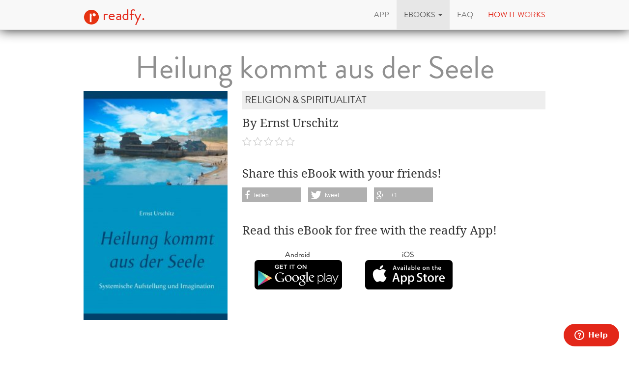

--- FILE ---
content_type: text/html; charset=utf-8
request_url: https://www.readfy.com/en/ebooks/276745-heilung-kommt-aus-der-seele/
body_size: 5071
content:
<!DOCTYPE html>
<html lang="en">
  <head prefix="og: http://ogp.me/ns# fb: http://ogp.me/ns/fb# books: http://ogp.me/ns/books#">
    <title>Ernst Urschitz - Heilung kommt aus der Seele - free on readfy!</title>
    <!-- So you want to read code? Have a look to our free IT books: https://www.readfy.com/ebooks/genre/19/?order_by=most-read -->
    <meta charset="utf-8">
    <!--[if IE]><link rel="shortcut icon" href="/static/img/logo32.ico"><![endif]-->
    <link rel="apple-touch-icon-precomposed" href="/static/img/logo152.png">
    <link rel="icon" href="/static/img/logo96.png">
    <meta name="author" content="readfy GmbH">
    <meta name="description" content="Ernst Urschitz - Heilung kommt aus der Seele: Grundlegende Konzepte und praktische Erfahrungen sollen Aufsteller und systemisch interessierte Therapeuten und Berater anregen, zu einem tieferen Einstieg in das spannende Gebiet der systemischen Aufstellung ...">
    <meta name="viewport" content="width=device-width, user-scalable=no, initial-scale=0.75">
    <meta name="apple-itunes-app" content="app-id=908973163">
    <meta property="fb:app_id" content="596309787075366">
    <meta name="google-site-verification" content="KbhS0JGR7jlwPyz2C8--L9zqrOZCHrQPbQhl-cYIsfM">
    <meta name="msvalidate.01" content="682EEF84379804F0FCECEE7109EFE7F6">
    <meta property="og:site_name" content="readfy">
    <meta property="og:type" content="books.book">
    <meta property="og:title" content="Heilung kommt aus der Seele">
    <meta property="og:image" content="https://media.readfy.com/cover/9783752818000/354/heilung-kommt-aus-der-seele.jpg">
    <meta property="og:description" content="Grundlegende Konzepte und praktische Erfahrungen sollen Aufsteller und systemisch interessierte Therapeuten und Berater anregen, zu einem tieferen Einstieg in das spannende Gebiet der systemischen Aufstellung und zusätzlich den Nutzen symbolischer Auseinandersetzungen durch katatyme Bilderreisen verstehen lernen.">
    <meta property="og:url" content="https://www.readfy.com/en/ebooks/276745-heilung-kommt-aus-der-seele/">
    <link rel="canonical" href="https://www.readfy.com/en/ebooks/276745-heilung-kommt-aus-der-seele/">
    <meta property="books:isbn" content="9783752818000">
    <meta property="books:page_count" content="268">
    <meta name="twitter:card" content="product">
    <meta name="twitter:site" content="@_readfy">
    <meta name="twitter:creator" content="@_readfy">
    <meta name="twitter:domain" content="readfy.com">
    <meta name="twitter:label1" content="Author">
    <meta name="twitter:data1" content="Ernst Urschitz">
    <meta name="twitter:label2" content="Genre">
    <meta name="twitter:data2" content="Religion &amp; Spiritualität">
    <meta name="twitter:image" content="https://media.readfy.com/cover/9783752818000/354/heilung-kommt-aus-der-seele.jpg">
    <meta name="twitter:app:country" content="DE">
    <meta name="twitter:app:name:iphone" content="readfy">
    <meta name="twitter:app:id:iphone" content="908973163">
    <meta name="twitter:app:name:ipad" content="readfy">
    <meta name="twitter:app:id:ipad" content="908973163">
    <meta name="twitter:app:name:googleplay" content="readfy">
    <meta name="twitter:app:id:googleplay" content="com.readfy.app">
    <link rel="stylesheet" href="/static/c/css/d8948fb857f3.css" type="text/css" />
    <script>/*<![CDATA[*/window.zEmbed||function(e,t){var n,o,d,i,s,a=[],r=document.createElement("iframe");window.zEmbed=function(){a.push(arguments)},window.zE=window.zE||window.zEmbed,r.src="javascript:false",r.title="",r.role="presentation",(r.frameElement||r).style.cssText="display: none",d=document.getElementsByTagName("script"),d=d[d.length-1],d.parentNode.insertBefore(r,d),i=r.contentWindow,s=i.document;try{o=s}catch(c){n=document.domain,r.src='javascript:var d=document.open();d.domain="'+n+'";void(0);',o=s}o.open()._l=function(){var o=this.createElement("script");n&&(this.domain=n),o.id="js-iframe-async",o.src=e,this.t=+new Date,this.zendeskHost=t,this.zEQueue=a,this.body.appendChild(o)},o.write('<body onload="document._l();">'),o.close()}("//assets.zendesk.com/embeddable_framework/main.js","readfy1.zendesk.com");/*]]>*/</script>
      <link rel="alternate" hreflang="de" href="https://www.readfy.com/de/ebooks/276745-heilung-kommt-aus-der-seele/" />
      <link rel="alternate" hreflang="en" href="https://www.readfy.com/en/ebooks/276745-heilung-kommt-aus-der-seele/" />
  </head>
  <body>
    <div class="container">
      <nav class="navbar navbar-default navbar-fixed-top yamm" role="navigation">
        <div class="container">
          <div class="navbar-header">
            <button type="button" class="navbar-toggle" data-toggle="collapse" data-target=".navbar-collapse">
              <span class="sr-only">Toggle navigation</span>
              <span class="icon-bar"></span>
              <span class="icon-bar"></span>
              <span class="icon-bar"></span>
            </button>
            <a class="navbar-brand" href="/en/" title="Home"><img src="/static/img/logo32.png" id="logo" alt="Readfy Logo"> readfy.</a>
          </div>
          <div class="navbar-collapse collapse">
            <ul class="nav navbar-nav navbar-right">
              <li class="">
                <a href="/en/app/" title="App"><span>App</span></a>
              </li>
              <li class=" active dropdown yamm-fw">
                <a class="dropdown-toggle" data-toggle="dropdown" role="button" aria-expanded="false" href="#" title="eBooks"><span>eBooks</span> <span class="caret"></span></a>
                <ul class="dropdown-menu">
                  <li>
                    <div class="yamm-content">
                      <div class="row">
                        <div class="menu-category">
                          <p class="category-title">Overview</p>
                          <div class="menu-items">
                            <a class="item big" href="/en/ebooks/top-titles/" title="Our Top Titles"><i class="fa fa-fw fa-3x fa-trophy"></i> <span>Our Top Titles</span></a>
                            <a class="item big" href="/en/ebooks/series/" title="eBook Series"><i class="fa fa-fw fa-3x fa-list-ol"></i> <span>eBook Series</span></a>
                            <a class="item big" href="/en/topics/" title="topics"><i class="fa fa-fw fa-3x fa-bullhorn"></i> <span>topics</span></a>
                          </div>
                        </div>
                        <div class="menu-category">
                          <p class="category-title">Top Lists</p>
                          <div class="menu-items">
                            <a class="item" href="/en/ebooks/new/" title="Last added"><span>Last added</span></a>
                            <a class="item" href="/en/ebooks/most-read/" title="Most read"><span>Most read</span></a>
                            <a class="item" href="/en/ebooks/last-reviewed/" title="Last rated"><span>Last rated</span></a>
                            <a class="item" href="/en/ebooks/currently-read/" title="Currently read"><span>Currently read</span></a>
                            <a class="item" href="/en/ebooks/reading-lists/" title="Public Reading Lists"><span>Public Reading Lists</span></a>
                            <a class="item" href="/en/ebooks/reading-lists/9298-titel-der-woche/" title="Titel der Woche"><span>Titel der Woche</span></a>
                          </div>
                        </div>
                        <div class="menu-category">
                          <p class="category-title">Top Genres</p>
                          <div class="menu-items">
                            <a class="item" href="/en/ebooks/genre/16-belletristik-literatur/" title="Belletristik &amp; Literatur"><span>Belletristik &amp; Literatur</span></a>
                            <a class="item" href="/en/ebooks/genre/7-erotik/" title="Erotik"><span>Erotik</span></a>
                            <a class="item" href="/en/ebooks/genre/20-fantasy/" title="Fantasy"><span>Fantasy</span></a>
                            <a class="item" href="/en/ebooks/genre/17-krimis-thriller/" title="Krimis &amp; Thriller"><span>Krimis &amp; Thriller</span></a>
                            <a class="item" href="/en/ebooks/genre/10-liebesromane/" title="Liebesromane"><span>Liebesromane</span></a>
                            <a class="item" href="/en/ebooks/genre/15-science-fiction/" title="Science Fiction"><span>Science Fiction</span></a>
                          </div>
                        </div>
                        <div class="menu-category">
                          <p class="category-title">More Genres</p>
                          <div class="menu-items">
                            <a class="item" href="/en/ebooks/genre/8-historische-romane/" title="Historische Romane"><span>Historische Romane</span></a>
                            <a class="item" href="/en/ebooks/genre/23-horror-mystery/" title="Horror &amp; Mystery"><span>Horror &amp; Mystery</span></a>
                            <a class="item" href="/en/ebooks/genre/25-jugendbuch/" title="Jugendbuch"><span>Jugendbuch</span></a>
                            <a class="item" href="/en/ebooks/genre/1-sachbuch/" title="Sachbuch"><span>Sachbuch</span></a>
                            <a class="item big" href="/en/ebooks/genre/" title="All Genres"><i class="fa fa-fw fa-3x fa-indent"></i> <span>All Genres</span></a>
                          </div>
                        </div>
                      </div>
                    </div>
                  </li>
                </ul>
              </li>
              <li class="">
                <a href="/en/faq/" title="FAQ"><span>FAQ</span></a>
              </li>
              <li class="red">
                <a href="#how-it-works" id="how-it-works-button" data-toggle="modal" data-target="#how-it-works"><span>How it works</span></a>
              </li>
            </ul>
          </div>
        </div>
      </nav>
    </div>
    <main class="container book-detail content">
      <article class="book" itemscope itemtype="http://schema.org/Book">
        <link itemprop="bookFormat" href="http://schema.org/EBook">
        <h1 itemprop="name" class="booktitle">Heilung kommt aus der Seele</h1>
        <section class="overview">
          <div class="row">
            <div class="image-area">
              <img itemprop="image" class="image-responsive" src="https://media.readfy.com/cover/9783752818000/236/heilung-kommt-aus-der-seele.jpg" alt="ebook: Heilung kommt aus der Seele">
            </div>
            <div class="info-area">
              <p class="genre" itemprop="genre">Religion &amp; Spiritualität</p>
              <p class="book-author" itemprop="author" content="Ernst Urschitz">By Ernst Urschitz</p>
              <p class="stars clearfix">
                <span class="rating stars-00"></span>
              </p>
              <div class="share hidden-sm hidden-xs">
                <p>Share this eBook with your friends!</p>
                <div class="shariff" data-services="[&quot;facebook&quot;,&quot;twitter&quot;,&quot;googleplus&quot;]" data-theme="grey"></div>
              </div>
              <div class="store-container">
                <p>Read this eBook for free with the readfy App!</p>
      <div class="store-links">
        <div class="store-link">
          <a class="darken" target="_blank" title="Get the readfy App in Google Play Store" href="https://play.google.com/store/apps/details?id=com.readfy.app" data-os="Android" data-position="book-detail">
            <p>Android</p>
            <img src="/static/img/play_store_60.png" alt="App Store Logo">
          </a>
        </div>
        <div class="store-link">
          <a class="darken" target="_blank" title="Get the readfy App in Apple App Store" href="https://itunes.apple.com/app/id908973163" data-os="iOS" data-position="book-detail">
            <p>iOS</p>
            <img src="/static/img/apple_store_60.png" alt="Play Store Logo">
          </a>
        </div>
      </div>
              </div>
            </div>
          </div>
        </section>
        <section class="details" id="details">
          <h3>About the eBook</h3>
          <div class="text-justify" itemprop="description"><p>Grundlegende Konzepte und praktische Erfahrungen sollen Aufsteller und systemisch interessierte Therapeuten und Berater anregen, zu einem tieferen Einstieg in das spannende Gebiet der systemischen Aufstellung und zusätzlich den Nutzen symbolischer Auseinandersetzungen durch katatyme Bilderreisen verstehen lernen.</p></div>
          <br>
          <h3>About the Author</h3>
          <div class="text-justify" itemprop="description"><p>Ernst Urschitz, 1956, Österreicher, ist Heilpraktiker in eigener Praxis in Rosenheim, Bayern. Viele Jahre der Behandlung von Patienten und als Dozent für verschiedene Methoden der TCM und der Akupunktur bilden die praktische Erfahrung und seinen Zugang zu dieser Materie. Erlernt hatte er diese Methoden in Deutschland, Österreich und China.</p></div>
        </section>
        <section class="related-books">
          <h3>Related eBooks</h3>
      <section class="featured-stripe" itemscope itemtype="http://schema.org/ItemList">
        <div class="highlight">
          <a>
            <h3 class="pull-left title" itemprop="name">eBooks by same Author</h3>
          </a>
        </div>
        <hr>
        <div class="stripe">
          <ul>
            <li class="book-small" itemscope itemtype="http://schema.org/Book" itemprop="itemListElement">
              <a href="https://www.readfy.com/en/ebooks/79513-traditionelle-chinesische-medizin/" itemprop="url" title="Details about Traditionelle Chinesische Medizin">
                <img itemprop="image" src="https://media.readfy.com/cover/9783741258404/118/traditionelle-chinesische-medizin.jpg" alt="ebook: Traditionelle Chinesische Medizin"><meta itemprop="name" content="Traditionelle Chinesische Medizin">
              </a>
            </li>
            <li class="book-small" itemscope itemtype="http://schema.org/Book" itemprop="itemListElement">
              <a href="https://www.readfy.com/en/ebooks/479463-gesundheit-kommt-aus-der-bewegung/" itemprop="url" title="Details about Gesundheit kommt aus der Bewegung">
                <img itemprop="image" src="https://media.readfy.com/cover/9783755763185/118/gesundheit-kommt-aus-der-bewegung.jpg" alt="ebook: Gesundheit kommt aus der Bewegung"><meta itemprop="name" content="Gesundheit kommt aus der Bewegung">
              </a>
            </li>
            <li class="book-small" itemscope itemtype="http://schema.org/Book" itemprop="itemListElement">
              <a href="https://www.readfy.com/en/ebooks/97524-traditionelle-chinesische-medizin-behandlungsmethoden/" itemprop="url" title="Details about Traditionelle Chinesische Medizin - Behandlungsmethoden">
                <img itemprop="image" src="https://media.readfy.com/cover/9783743185456/118/traditionelle-chinesische-medizin-behandlungsmethoden.jpg" alt="ebook: Traditionelle Chinesische Medizin - Behandlungsmethoden"><meta itemprop="name" content="Traditionelle Chinesische Medizin - Behandlungsmethoden">
              </a>
            </li>
          </ul>
        </div>
      </section>
        </section>
        <section class="properties">
          <h3>Product Details</h3>
          <p><span class="property">Publisher:</span> <span itemprop="publisher">Books on Demand</span></p>
          <p><span class="property">Genre:</span> <span itemprop="genre">Religion &amp; Spiritualität</span></p>
          <p><span class="property">Language:</span> <span itemprop="inLanguage">German</span></p>
          <p><span class="property">Size:</span> <span itemprop="numberOfPages">268</span> Pages</p>
          <p><span class="property">Filesize:</span> 7.8 MB</p>
          <p><span class="property">ISBN:</span> <span itemprop="isbn">9783752818000</span></p>
          <p><span class="property">Published:</span> <span itemprop="datePublished" content="2018-04-24">April 24, 2018</span></p>
        </section>
      </article>
    </main>
    <footer class="footer">
      <div class="text-center">
        <p class="follow">Get the App</p>
      <div class="store-links">
        <div class="store-link">
          <a class="darken" target="_blank" title="Get the readfy App in Google Play Store" href="https://play.google.com/store/apps/details?id=com.readfy.app" data-os="Android" data-position="footer">
            <p>Android</p>
            <img src="/static/img/play_store_60.png" alt="App Store Logo">
          </a>
        </div>
        <div class="store-link">
          <a class="darken" target="_blank" title="Get the readfy App in Apple App Store" href="https://itunes.apple.com/app/id908973163" data-os="iOS" data-position="footer">
            <p>iOS</p>
            <img src="/static/img/apple_store_60.png" alt="Play Store Logo">
          </a>
        </div>
      </div>
      </div>
      <div class="text-center">
        <p class="follow">Follow us</p>
        <p>
          <a rel="nofollow" target="_blank" title="Folow Readfy on Facebook" href="https://www.facebook.com/Readfy" class="social-icon fa fa-2x fa-facebook"><span class="sr-only">Facebook</span></a>
          <a rel="nofollow" target="_blank" title="Folow Readfy on Twitter" href="https://twitter.com/_readfy" class="social-icon fa fa-2x fa-twitter"><span class="sr-only">Twitter</span></a>
          <a rel="nofollow" target="_blank" title="Follow Readfy on YouTube" href="https://www.youtube.com/channel/UClCId894hKXfyZmtplW0tGw" class="social-icon fa fa-2x fa-youtube"><span class="sr-only">YouTube</span></a>
          <a rel="nofollow" target="_blank" title="Follow Readfy on Instagram" href="https://www.instagram.com/readfy/" class="social-icon fa fa-2x fa-instagram"><span class="sr-only">Instagram</span></a>
        </p>
      </div>
      <nav class="footer-navigation">
        <div class="container">
          <ul class="nav navbar-nav">
	<li><a href="/en/imprint/">Imprint</a></li>
	<li><a href="/en/data-privacy/">Data protection</a></li>
	<li><a href="/en/agb/">T &amp; C</a></li>
	<li><a href="/en/press/">Press</a></li>
	<li><a href="/en/awards/">Awards</a></li>
	<li><a href="/en/contact/">Contact </a></li>
	<li><a href="/en/publishers/">Publisher</a></li>
</ul>
<ul class="nav navbar-nav navbar-right">
  <li class="dropup">
    <a href="#" class="dropdown-toggle" data-toggle="dropdown" role="button" aria-expanded="false"><span>english</span> <span class="caret"></span></a>
    <ul class="dropdown-menu" role="menu">
      <li class="lang">
        <a href="/de/ebooks/276745-heilung-kommt-aus-der-seele/" title="Change to language: deutsch"><span>deutsch</span></a>
      </li>
      <li class="lang active">
        <a href="/en/ebooks/276745-heilung-kommt-aus-der-seele/" title="Change to language: english"><span>english</span></a>
      </li>
    </ul>
  </li>
</ul>
        </div>
      </nav>
      <span class="copyright">
          &copy; 2016 readfy GmbH<br>developed with <span style="color:#e32719">♥</span> by <a target="_blank" href="https://www.johnnybytes.com">Johnny Bytes</a>
      </span>
    </footer>
    <div class="modal fade" id="how-it-works" tabindex="-1" role="dialog" aria-labelledby="how-it-works-button" aria-hidden="true">
      <div class="modal-dialog">
        <div class="modal-content">
          <div class="modal-header">
            <button type="button" class="close" data-dismiss="modal" aria-label="Close"><span aria-hidden="true">&times;</span></button>
            <h3 class="modal-title" id="new-hereLabel"><h1>You do not know readfy?</h1>
</h3>
          </div>
          <div class="modal-body">
            <div class="clearfix">
              <div class="nh-circle-area">
                <div class="nh-circle">
                  <div class="nh-circle-header">&nbsp;1.</div>
                </div>
                <div class="nh-circle-text"><p>Click on the button below and install our app.</p>
</div>
              </div>
              <div class="nh-circle-area">
                <div class="nh-circle">
                  <div class="nh-circle-header">&nbsp;2.</div>
                </div>
                <div class="nh-circle-text"><p>Create a user account in our app.</p>
</div>
              </div>
              <div class="nh-circle-area">
                <div class="nh-circle">
                  <div class="nh-circle-header">&nbsp;3.</div>
                </div>
                <div class="nh-circle-text"><p>Read more than 70.000 e-books for free.</p>
</div>
              </div>
            </div>
            <div class="clear-fix">
      <div class="store-links">
        <div class="store-link">
          <a class="darken" target="_blank" title="Get the readfy App in Google Play Store" href="https://play.google.com/store/apps/details?id=com.readfy.app" data-os="Android" data-position="new-here">
            <p>Android</p>
            <img src="/static/img/play_store_60.png" alt="App Store Logo">
          </a>
        </div>
        <div class="store-link">
          <a class="darken" target="_blank" title="Get the readfy App in Apple App Store" href="https://itunes.apple.com/app/id908973163" data-os="iOS" data-position="new-here">
            <p>iOS</p>
            <img src="/static/img/apple_store_60.png" alt="Play Store Logo">
          </a>
        </div>
      </div>
            </div>
          </div>
          <div class="modal-footer">
            <button type="button" class="btn btn-default" data-dismiss="modal">close</button>
          </div>
        </div>
      </div>
    </div>
    <script type="text/javascript" src="/static/c/js/9ddc1aeb7e95.js"></script>
  </body>
</html>
